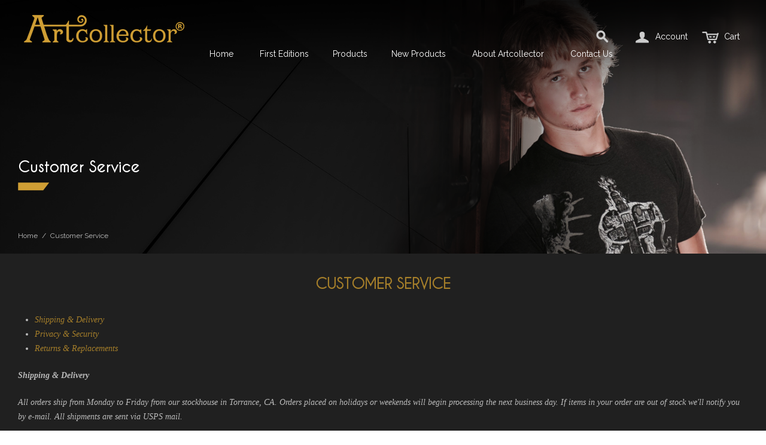

--- FILE ---
content_type: text/html; charset=UTF-8
request_url: https://www.artcollector.com/index.php/customer-service
body_size: 4077
content:

<!DOCTYPE html>

<!--[if lt IE 7 ]> <html lang="en" id="top" class="no-js ie6"> <![endif]-->
<!--[if IE 7 ]>    <html lang="en" id="top" class="no-js ie7"> <![endif]-->
<!--[if IE 8 ]>    <html lang="en" id="top" class="no-js ie8"> <![endif]-->
<!--[if IE 9 ]>    <html lang="en" id="top" class="no-js ie9"> <![endif]-->
<!--[if (gt IE 9)|!(IE)]><!--> <html lang="en" id="top" class="no-js"> <!--<![endif]-->

<head>
<meta http-equiv="Content-Type" content="text/html; charset=utf-8" />
<title>Customer Service</title>
<meta name="description" content="Default Description" />
<meta name="keywords" content="ArtCollector, Dali, E-commerce" />
<meta name="robots" content="INDEX,FOLLOW" />
<link rel="icon" href="https://www.artcollector.com/skin/frontend/base/default/favicon.ico" type="image/x-icon" />
<link rel="shortcut icon" href="https://www.artcollector.com/skin/frontend/base/default/favicon.ico" type="image/x-icon" />
<!--[if lt IE 7]>
<script type="text/javascript">
//<![CDATA[
    var BLANK_URL = 'https://www.artcollector.com/js/blank.html';
    var BLANK_IMG = 'https://www.artcollector.com/js/spacer.gif';
//]]>
</script>
<![endif]-->
<link rel="stylesheet" type="text/css" href="https://www.artcollector.com/skin/frontend/base/default/css/tm/easytabs.css" media="all" />
<script type="text/javascript" src="https://www.artcollector.com/js/prototype/prototype.js"></script>
<script type="text/javascript" src="https://www.artcollector.com/js/lib/jquery/jquery-1.10.2.min.js"></script>
<script type="text/javascript" src="https://www.artcollector.com/js/lib/jquery/noconflict.js"></script>
<script type="text/javascript" src="https://www.artcollector.com/js/lib/ccard.js"></script>
<script type="text/javascript" src="https://www.artcollector.com/js/prototype/validation.js"></script>
<script type="text/javascript" src="https://www.artcollector.com/js/scriptaculous/builder.js"></script>
<script type="text/javascript" src="https://www.artcollector.com/js/scriptaculous/effects.js"></script>
<script type="text/javascript" src="https://www.artcollector.com/js/scriptaculous/dragdrop.js"></script>
<script type="text/javascript" src="https://www.artcollector.com/js/scriptaculous/controls.js"></script>
<script type="text/javascript" src="https://www.artcollector.com/js/scriptaculous/slider.js"></script>
<script type="text/javascript" src="https://www.artcollector.com/js/varien/js.js"></script>
<script type="text/javascript" src="https://www.artcollector.com/js/varien/form.js"></script>
<script type="text/javascript" src="https://www.artcollector.com/js/mage/translate.js"></script>
<script type="text/javascript" src="https://www.artcollector.com/js/mage/cookies.js"></script>
<script type="text/javascript" src="https://www.artcollector.com/skin/frontend/rwd/aic-custom/js/lib/modernizr.custom.min.js"></script>
<script type="text/javascript" src="https://www.artcollector.com/skin/frontend/rwd/aic-custom/js/lib/selectivizr.js"></script>
<script type="text/javascript" src="https://www.artcollector.com/skin/frontend/rwd/aic-custom/js/lib/matchMedia.js"></script>
<script type="text/javascript" src="https://www.artcollector.com/skin/frontend/rwd/aic-custom/js/lib/matchMedia.addListener.js"></script>
<script type="text/javascript" src="https://www.artcollector.com/skin/frontend/rwd/aic-custom/js/lib/enquire.js"></script>
<script type="text/javascript" src="https://www.artcollector.com/skin/frontend/rwd/aic-custom/js/app.js"></script>
<script type="text/javascript" src="https://www.artcollector.com/skin/frontend/rwd/aic-custom/js/lib/jquery.cycle2.min.js"></script>
<script type="text/javascript" src="https://www.artcollector.com/skin/frontend/rwd/aic-custom/js/lib/jquery.cycle2.swipe.min.js"></script>
<script type="text/javascript" src="https://www.artcollector.com/skin/frontend/rwd/aic-custom/js/slideshow.js"></script>
<script type="text/javascript" src="https://www.artcollector.com/skin/frontend/rwd/aic-custom/js/lib/imagesloaded.js"></script>
<script type="text/javascript" src="https://www.artcollector.com/skin/frontend/rwd/aic-custom/js/minicart.js"></script>
<script type="text/javascript" src="https://www.artcollector.com/skin/frontend/base/default/js/tm/easytabs.js"></script>
<link rel="stylesheet" href="//fonts.googleapis.com/css?family=Raleway:300,400,500,700,600" />
<!--[if  (lte IE 8) & (!IEMobile)]>
<link rel="stylesheet" type="text/css" href="https://www.artcollector.com/skin/frontend/rwd/aic-custom/css/styles-ie8.css" media="all" />
<link rel="stylesheet" type="text/css" href="https://www.artcollector.com/skin/frontend/rwd/aic-custom/css/madisonisland-ie8.css" media="all" />
<![endif]-->
<!--[if (gte IE 9) | (IEMobile)]><!-->
<link rel="stylesheet" type="text/css" href="https://www.artcollector.com/skin/frontend/rwd/aic-custom/css/styles.css" media="all" />
<link rel="stylesheet" type="text/css" href="https://www.artcollector.com/skin/frontend/rwd/aic-custom/css/madisonisland.css" media="all" />
<!--<![endif]-->

<script type="text/javascript">
//<![CDATA[
Mage.Cookies.path     = '/';
Mage.Cookies.domain   = '.www.artcollector.com';
//]]>
</script>
<meta name="viewport" content="initial-scale=1.0, width=device-width" />

<script type="text/javascript">
//<![CDATA[
optionalZipCountries = ["HK","IE","MO","PA"];
//]]>
</script>
            <!-- BEGIN GOOGLE ANALYTICS CODE -->
        <script type="text/javascript">
        //<![CDATA[
            var _gaq = _gaq || [];
            
_gaq.push(['_setAccount', 'UA-49212918-1']);

_gaq.push(['_trackPageview']);
            
            (function() {
                var ga = document.createElement('script'); ga.type = 'text/javascript'; ga.async = true;
                ga.src = ('https:' == document.location.protocol ? 'https://ssl' : 'http://www') + '.google-analytics.com/ga.js';
                var s = document.getElementsByTagName('script')[0]; s.parentNode.insertBefore(ga, s);
            })();

        //]]>
        </script>
        <!-- END GOOGLE ANALYTICS CODE -->
            <script type="text/javascript">
        //<![CDATA[
            try {
                Prototype && Prototype.Version && Event && Event.observe && Event.observe(window, 'load', function()
                {
                    if ($$('input#search').length) {
                        $$('input#search')[0].stopObserving('keydown');
                    }
                });
            } catch (e) {}
        //]]>
        </script>
        <script type="text/javascript">//<![CDATA[
        var Translator = new Translate([]);
        //]]></script></head>
<body class=" cms-page-view cms-customer-service">
<div class="wrapper">
        <noscript>
        <div class="global-site-notice noscript">
            <div class="notice-inner">
                <p>
                    <strong>JavaScript seems to be disabled in your browser.</strong><br />
                    You must have JavaScript enabled in your browser to utilize the functionality of this website.                </p>
            </div>
        </div>
    </noscript>
    <div class="page">
        
<!--div class="header-language-background">
    <div class="header-language-container">
        <div class="store-language-container">
                    </div>

        
        <p class="welcome-msg"> </p>
    </div>
</div-->

<header id="header" class="page-header">
    <div class="page-header-container">
        <a class="logo" href="https://www.artcollector.com/">
            <img src="https://www.artcollector.com/skin/frontend/rwd/aic-custom/images/logo.png" alt="ArtCollector Commerce" class="large" />
            <img src="https://www.artcollector.com/skin/frontend/rwd/aic-custom/images/logo.png" alt="ArtCollector Commerce" class="small" />
        </a>

                <div class="store-language-container"></div>

        <!-- Skip Links -->

        <div class="skip-links">
            <a href="#header-nav" class="skip-link skip-nav">
                <span class="icon"></span>
                <span class="label">Menu</span>
            </a>

            <a href="#header-search" class="skip-link skip-search">
                <span class="icon"></span>
                <span class="label">Search</span>
            </a>

            <div class="account-cart-wrapper">
                <a href="#header-search" class="skip-link skip-search">
					<span class="icon"></span>
					<!--span class="label"></span-->
				</a>
				<a href="https://www.artcollector.com/customer/account/" data-target-element="#header-account" class="skip-link skip-account">
                    <span class="icon"></span>
                    <span class="label">Account</span>
                </a>

                <!-- Cart -->

                <div class="header-minicart">
                    

<a href="https://www.artcollector.com/checkout/cart/" data-target-element="#header-cart" class="skip-link skip-cart  no-count">
    <span class="icon"></span>
    <span class="label">Cart</span>
    <span class="count">0</span>
</a>

<div id="header-cart" class="block block-cart skip-content">
    
<div id="minicart-error-message" class="minicart-message"></div>
<div id="minicart-success-message" class="minicart-message"></div>

<div class="minicart-wrapper">

    <p class="block-subtitle">
        Recently added item(s)        <a class="close skip-link-close" href="#" title="Close">&times;</a>
    </p>

                    <p class="empty">You have no items in your shopping cart.</p>

    </div>
</div>
                </div>
            </div>


        </div>

        <!-- Navigation -->

        <div id="header-nav" class="skip-content">
            
    <nav id="nav">
        <ol class="nav-primary">
			<li class="level0 nav-0"><a class="level0 " href="https://www.artcollector.com/">Home</a></li>
            <li  class="level0 nav-1 first"><a href="https://www.artcollector.com/first-editions.html" class="level0 ">First Editions</a></li><li  class="level0 nav-2"><a href="https://www.artcollector.com/products-3.html" class="level0 ">Products</a></li><li  class="level0 nav-3 last"><a href="https://www.artcollector.com/featured.html" class="level0 ">New Products</a></li>			<li class="level0 nav-4"><a class="level0 " href="https://www.artcollector.com/about-us">About Artcollector</a></li>
			<li class="level0 nav-5"><a class="level0 " href="https://www.artcollector.com/contacts">Contact Us</a></li>
        </ol>
    </nav>
        </div>

        <!-- Search -->

        <div id="header-search" class="skip-content">
            
<form id="search_mini_form" action="https://www.artcollector.com/catalogsearch/result/" method="get">
    <div class="input-box">
        <label for="search">Search:</label>
        <input id="search" type="search" name="q" value="" class="input-text required-entry" maxlength="128" placeholder="Search entire store here..." />
        <button type="submit" title="Search" class="button search-button"><span><span>Search</span></span></button>
    </div>

    <div id="search_autocomplete" class="search-autocomplete"></div>
    <script type="text/javascript">
    //<![CDATA[
        var searchForm = new Varien.searchForm('search_mini_form', 'search', '');
        searchForm.initAutocomplete('https://www.artcollector.com/catalogsearch/ajax/suggest/', 'search_autocomplete');
    //]]>
    </script>
</form>
        </div>

        <!-- Account -->

        <div id="header-account" class="skip-content">
            <div class="links">
        <ul>
                                    <li class="first" ><a href="https://www.artcollector.com/customer/account/" title="My Account" >My Account</a></li>
                                                <li ><a href="https://www.artcollector.com/wishlist/" title="My Wishlist" >My Wishlist</a></li>
                                                <li ><a href="https://www.artcollector.com/checkout/cart/" title="My Cart" class="top-link-cart">My Cart</a></li>
                                                <li ><a href="https://www.artcollector.com/checkout/" title="Checkout" class="top-link-checkout">Checkout</a></li>
                                                <li ><a href="https://www.artcollector.com/customer/account/create/" title="Register" >Register</a></li>
                                                <li class=" last" ><a href="https://www.artcollector.com/customer/account/login/" title="Log In" >Log In</a></li>
                        </ul>
</div>
        </div>
    </div>
</header>

<div class="header-bg-container">
		
	<div class="inner-page-bg">
		<img src="https://www.artcollector.com/skin/frontend/rwd/aic-custom//images/innerbg.png" />
		<h2 class="thetitle">Customer Service</h2>
	</div>
	
	
</div>


        <div class="main-container col1-layout">
            <div class="main">
                <div class="breadcrumbs">
    <ul>
                    <li class="home">
                            <a href="https://www.artcollector.com/" title="Go to Home Page">Home</a>
                                        <span>/ </span>
                        </li>
                    <li class="cms_page">
                            <strong>Customer Service</strong>
                                    </li>
            </ul>
</div>
                <div class="col-main">
                                        <div class="std"><div class="page-title">
<h1>Customer Service</h1>
</div>
<ul class="disc">
<li><a href="#answer1">Shipping &amp; Delivery</a></li>
<li><a href="#answer2">Privacy &amp; Security</a></li>
<li><a href="#answer3">Returns &amp; Replacements</a></li>
</ul>
<p><b>Shipping &amp; Delivery</b></p>
<p>All orders ship from Monday to Friday from our stockhouse in Torrance, CA. Orders placed on holidays or weekends will begin processing the next business day. If items in your order are out of stock we'll notify you by e-mail. All shipments are sent via USPS mail.&nbsp;</p>
<ul>
<li>Priority shipping (1-3 business days)</li>
<li>Standard shipping (4-7 business days)</li>
<li>International shipping (1-2 weeks)</li>
</ul>
<p>**Please note that these shipping estimates exclude weekends and U.S. national holidays.</p>
<p><b>Privacy &amp; Security</b><b>&nbsp; &nbsp; &nbsp; &nbsp;&nbsp;</b></p>
<p>ArtCollector is a registered and secured online commercial vendor. For more information on what information we collect from you and how, please visit our posted privacy policy here:</p>
<p><a href="http://www.artcollector.com/index.php/privacy-policy-cookie-restriction-mode/">http://www.artcollector.com/index.php/privacy-policy-cookie-restriction-mode/</a></p>
<p><b>Returns &amp; Replacements</b></p>
<ul>
<li>Refund for value of merchandise offered for all returns with 30 days of purchase, with original invoice (and authenticity certificates where applicable) included. Return item(s) may not be worn or washed. Final sale items may not be returned or exchanged for any reason. The customer is responsible for return shipping fees.</li>
<li>If you are not satisfied with the fit, quality, color, or size of an item, don't hesitate to return it and choose any item in another size or color. We will gladly replace any item that you're not completely happy with. However, the customer is responsible for shipping costs.</li>
<li>Final sale and sale items are excluded - please see limitation list.</li>
</ul>
<dl><dt id="answer1"></dt></dl></div>                </div>
            </div>
        </div>
                
<div class="footer-top-bloack">
	<ul class="thre-box">
<li><img alt="" src="https://www.artcollector.com/skin/frontend/rwd/aic-custom/images/Fast-Shipping.png" />
<h4>Fast Shipping <br /> And Easy Return</h4>
</li>
<li><img alt="" src="https://www.artcollector.com/skin/frontend/rwd/aic-custom/images/Secure-Shopping.png" />
<h4>Secure Shopping <br /> With Fast Checkout</h4>
</li>
<li><img alt="" src="https://www.artcollector.com/skin/frontend/rwd/aic-custom/images/Call-Center.png" />
<h4>Call Center <br /> <a href="tel:1-800-278-2000">1-800-ART-2000 (1-800-278-2000)</a></h4>
</li>
</ul></div>
<div class="newsletter-block-container">
	<div class="newsletter-block">
		<h2>Subscribe To Our Weekly Newsletter Today</h2>
<div class="news-form"><div class="block block-subscribe">
    <!--div class="block-title">
        <strong><span></span></strong>
    </div-->
    <form action="" method="post" id="newsletter-validate-detail">
        <div class="block-content">
            <!--div class="form-subscribe-header">
                <label for="newsletter"></label>
            </div-->
            <div class="input-box">
               <input type="email" autocapitalize="off" autocorrect="off" spellcheck="false" name="email" id="newsletter" title="Sign up for our newsletter" class="input-text required-entry validate-email" placeholder="Enter Your Email Here:" />
            </div>
            <div class="actions">
                <button type="submit" title="Subscribe Now" class="button"><span><span>Subscribe Now</span></span></button>
            </div>
        </div>
    </form>
    <script type="text/javascript">
    //<![CDATA[
        var newsletterSubscriberFormDetail = new VarienForm('newsletter-validate-detail');
    //]]>
    </script>
</div>
</div>	</div>
</div>
<div class="footer-container">
    <div class="footer">
                <div class="links">
<ul>
<li><a title=" " href="https://www.artcollector.com/index.php/about-us/">About Us</a></li>
<li><a title=" " href="https://www.artcollector.com/index.php/customer-service">Customer Service</a></li>
<li class="first"><a title="Site Map" href="https://www.artcollector.com/index.php/catalog/seo_sitemap/category/">Site Map</a></li>
<li><a title=" " href="https://www.artcollector.com/index.php/catalogsearch/advanced/">Advance Search</a></li>
<li><a title=" " href="https://www.artcollector.com/index.php/contacts">Contact</a></li>
</ul>
</div>
<div class="links">
<ul>
<li><a title=" " href="https://www.artcollector.com/index.php/shipping-and-returns">Shipping &amp; Returns</a></li>
<li><a title=" " href="https://www.artcollector.com/index.php/shipping-delivery">Shipping &amp; Delivery</a></li>
<li><a title=" " href="https://www.artcollector.com/index.php/international-shipping">International Shipping</a></li>
<li><a title=" " href="https://www.artcollector.com/index.php/affiliates">Affiliates</a></li>
<li><a title=" " href="https://www.artcollector.com/index.php/group-sales">Group Sales</a></li>
</ul>
</div>
<div class="links">
<ul>
<li><a title=" " href="https://www.artcollector.com/index.php/customer/account/login/">Sign In</a></li>
<li><a title=" " href="https://www.artcollector.com/index.php/checkout/cart/">View Cart</a></li>
<li><a title=" " href="https://www.artcollector.com/index.php/wishlist/">My Wishlist</a></li>
<li><a title=" " href="https://www.artcollector.com/index.php/customer/account/">Track My Order</a></li>
<li><a title=" " href="https://www.artcollector.com/index.php/help">Help</a></li>
</ul>
</div>
<div class="links social">
<p>Follow Us On:</p>
<ul>
<li><a title=" " href="https://www.facebook.com/SalvadorDaliPage" target="_blank"><img alt="" src="https://www.artcollector.com/skin/frontend/rwd/aic-custom/images/facebook.png" /></a></li>
<li><a title=" " href="#"><img alt="" src="https://www.artcollector.com/skin/frontend/rwd/aic-custom/images/twitter.png" /></a></li>
<li><a title=" " href="#"><img alt="" src="https://www.artcollector.com/skin/frontend/rwd/aic-custom/images/google-plus.png" /></a></li>
</ul>
</div>    </div>
</div>
<div class="footer-copyright">
	<address class="copyright">&copy; 2013-2017 <a href="https://www.artcollector.com/">ArtCollector.com</a>. All Rights Reserved. </address>
</div>
                

    </div>
</div>
</body>
</html>



--- FILE ---
content_type: text/css
request_url: https://www.artcollector.com/skin/frontend/base/default/css/tm/easytabs.css
body_size: 693
content:
.easytabs-wrapper { margin: 10px 0; }
.easytabs {
    display: table;
    margin: 0;
    padding: 0;
    border-spacing: 5px 0;
    margin-left: -5px;
    position: relative;
    z-index: 6;
    /*width: 100%; box-sizing: border-box; -moz-box-sizing: border-box; */
}
.easytabs li { display: table-cell; text-align: center; vertical-align: middle; }
.easytabs li,
.easytabs-a-accordion {
    line-height: normal;
    background: #eaeaea;
    border: 1px solid #ccc;
    box-shadow: inset 0 -12px 8px -14px rgba(0, 0, 0, 0.2);
}
.easytabs li:hover { box-shadow: none; }
.easytabs li a:hover,
.easytabs-a-accordion:hover { text-decoration: none; }
.easytabs li.active {
    background: #fbfbfb;
    border-width: 1px 1px 0;
    box-shadow: none;
    text-shadow: 0px 1px 1px rgba(255,255,255, 0.6);
}
.easytabs-a {
    display: block;
    padding: 9px 12px;
    color: #777;
    text-decoration: none;
    text-shadow: 1px 1px 1px rgba(255,255,255,0.8);
    font: bold 12px/16px Arial, Helvetica, Tahoma, sans-serif;
}
.easytabs-content {
    padding: 7px 8px;
    border: 1px solid #ccc;
    position: relative;
    z-index: 5;
    margin-top: -1px;
    background: #fbfbfb;
}
.easytabs-a-accordion { margin-top: -1px; background: #f1f1f1; display: none; padding: 12px; }
.easytabs-a-accordion.active { box-shadow: none; color: #48494a; }

.easytabs-content .box-collateral { margin: 0; }
.easytabs-content .box-up-sell .products-grid td { padding-left: 7px; padding-right: 7px; }
.easytabs-content .block-related .block-title { display: none; }
#product_tabs_tags_tabbed_contents label { display: block; }
#product_tabs_tags_tabbed_contents .input-box input { width: 300px; }
#product_tabs_tags_tabbed_contents .input-box { width: 300px; float:left; margin: 0 10px 3px 0;}
#product_tabs_related_tabbed_contents ol { clear: both; }
#product_tabs_related_tabbed_contents li { float:left; margin: 0 1% 15px 0; width: 31%; }
#product_tabs_related_tabbed_contents li:nth-child(1n) { width: 32%; }
#product_tabs_related_tabbed_contents li:nth-child(3n) { margin-right: 0; }
#product_tabs_related_tabbed_contents li:nth-child(3n+1) { clear: left; }
#product_tabs_related_tabbed_contents .product-images { float: left; }
#product_tabs_related_tabbed_contents .product-images a { margin: 0 0 0 5px; }
#product_tabs_related_tabbed_contents .product-details { margin-left: 75px; }
#product_tabs_related_tabbed_contents .price-box { margin: 0; }

.easytabs,
.easytabs-content,
.product-collateral,
.easytabs-content .form-add { zoom: 1; }
.easytabs:after,
.easytabs-content:after,
.product-collateral:after,
.easytabs-content .form-add:after { content: '.'; visibility: hidden; clear: both; display: block; height: 0; font-size: 0; }

@media (max-width: 480px) {
    /*
     * .easytabs-a-tab should be hidden.
     * See the easytabs.js~12: el.getStyle('display') !== 'none'
     */
    .easytabs, .easytabs-a-tab { display: none; }
    .easytabs-a-accordion { display: block; }

    #product_tabs_tags_tabbed_contents .input-box input { width: 200px; }
    #product_tabs_tags_tabbed_contents .input-box { width: 200px; }

    #product_tabs_related_tabbed_contents li { float:none; margin: 0 0 10px; width: auto; }
    #product_tabs_related_tabbed_contents li:nth-child(1n) { width: auto; }
}


--- FILE ---
content_type: text/css
request_url: https://www.artcollector.com/skin/frontend/rwd/aic-custom/css/madisonisland.css
body_size: 4972
content:
/**
 * Magento
 *
 * NOTICE OF LICENSE
 *
 * This source file is subject to the Academic Free License (AFL 3.0)
 * that is bundled with this package in the file LICENSE_AFL.txt.
 * It is also available through the world-wide-web at this URL:
 * http://opensource.org/licenses/afl-3.0.php
 * If you did not receive a copy of the license and are unable to
 * obtain it through the world-wide-web, please send an email
 * to license@magento.com so we can send you a copy immediately.
 *
 * DISCLAIMER
 *
 * Do not edit or add to this file if you wish to upgrade Magento to newer
 * versions in the future. If you wish to customize Magento for your
 * needs please refer to http://www.magento.com for more information.
 *
 * @category    design
 * @package     rwd_default
 * @copyright   Copyright (c) 2006-2015 X.commerce, Inc. (http://www.magento.com)
 * @license     http://opensource.org/licenses/afl-3.0.php  Academic Free License (AFL 3.0)
 */
/* ============================================ *
 * Homepage
 * ============================================ */
/* -------------------------------------------- *
 * Primary Banner
 */
body.cms-home .main-container {
  padding-top: 20px;
}
body.cms-home .slideshow-container {
  margin-top: -105px;
}

.slideshow .banner-msg {
  position: absolute;
  text-align: center;
  text-transform: uppercase;
  width: 100%;
  top: 30%;
  -moz-user-select: none;
  -ms-user-select: none;
  -webkit-user-select: none;
  -o-user-select: none;
  user-select: none;
}

.slideshow .banner-msg h2 {
  color: #FFFFFF;
  font-size: 24px;
  text-shadow: 1px 1px 3px #555555;
}

.slideshow .banner-msg h2 strong {
  font-weight: bold;
  display: block;
  font-size: 36px;
}

@media only screen and (max-width: 770px) {
  .slideshow .banner-msg h2 {
    font-size: 20px;
  }

  .slideshow .banner-msg h2 strong {
    font-size: 24px;
  }
}
@media only screen and (max-width: 479px) {
  .slideshow .banner-msg {
    top: 20%;
  }

  .slideshow .banner-msg h2 {
    font-size: 14px;
  }

  .slideshow .banner-msg h2 strong {
    font-size: 16px;
  }
}
/* -------------------------------------------- *
 * Promotion Banner Section
 */
.promos {
  margin: 0 0 10px 0;
  padding: 0;
  width: 100%;
}

.promos:after {
  content: '';
  display: table;
  clear: both;
}

/* Specifying the body only in order to override the .std ul li styling */
body .promos > li {
  margin: 0 0 10px 0;
  list-style: none;
  text-align: center;
  position: relative;
  border: 1px solid #cccccc;
  -moz-user-select: none;
  -ms-user-select: none;
  -webkit-user-select: none;
  -o-user-select: none;
  user-select: none;
}

.promos > li:last-child {
  margin-bottom: 0;
}

.promos img {
  max-width: 100%;
  width: 100%;
}

.promos a:hover {
  filter: progid:DXImageTransform.Microsoft.Alpha(Opacity=80);
  opacity: 0.8;
  display: block;
}

.promos span {
  color: #FFFFFF;
  text-transform: uppercase;
  position: absolute;
  display: block;
  width: 100%;
  top: 10%;
  font-weight: 500;
  font-size: 20px;
  font-family: "Raleway", "Helvetica Neue", Verdana, Arial, sans-serif;
  text-shadow: 1px 1px 3px #555555;
}

.promos strong {
  font-weight: 600;
  font-size: 26px;
  display: block;
}

@media only screen and (min-width: 771px) {
  .promos span {
    font-size: 16px;
  }

  .promos strong {
    font-size: 17px;
  }

  /* Config: Three columns + flexible gutter */
  body .promos > li {
    float: left;
    width: 31.74603%;
    margin-right: 2.38095%;
  }

  .promos > li:nth-child(3n) {
    margin-right: 0;
  }
}
@media only screen and (min-width: 880px) {
  .promos span {
    font-size: 18px;
  }

  .promos strong {
    font-size: 24px;
  }
}
/* -------------------------------------------- *
 * New Products Section
 */
/* Hiding the reviews content via CSS because we can't modify the template, */
/* since it may be used in other places where those elements are needed */
.cms-index-index .products-grid .ratings,
.cms-index-index .products-grid .actions,
.cms-index-noroute .products-grid .ratings,
.cms-index-noroute .products-grid .actions {
  display: none;
}

.cms-index-index h2.subtitle {
  padding: 6px 0;
  text-align: center;
  color: #3399cc;
  font-weight: 600;
  border-bottom: 1px solid #cccccc;
  border-top: 1px solid #cccccc;
}

.cms-index-noroute h2.subtitle {
  display: none;
}

/* ============================================ *
 * Category Landing Pages
 * ============================================ */
.category-image {
  position: relative;
}

.categorylandingMainblock {
  border: 1px solid #E2E2E2;
  padding: 7px;
}

.catblocks {
  float: left;
  padding: 0 0 20px 0;
  width: 100%;
}

.catblocks li {
  position: relative;
  float: left !important;
  width: 23% !important;
  margin-right: 2.66667% !important;
  margin-bottom: 10px;
  border: 1px solid #cccccc;
  padding: 10px;
}

.catblocks li:hover {
  border-color: #3399cc;
}

@media only screen and (max-width: 770px) {
  .catblocks li {
    width: 49% !important;
    margin-right: 2% !important;
  }

  .catblocks li:nth-child(even) {
    margin-right: 0 !important;
  }
}
@media only screen and (max-width: 479px) {
  .catblocks li {
    width: 100% !important;
    margin-right: 0 !important;
    float: none;
  }
}
.catblocks li:last-child {
  margin-right: 0 !important;
}

.catblocks li img {
  width: 100%;
  max-width: 100%;
}

.catblocks li a span {
  color: #FFFFFF;
  position: absolute;
  background-color: #7B7C7B;
  font-family: raleway;
  font-size: 17px;
  font-weight: bold;
  text-transform: uppercase;
  text-align: center;
  bottom: 0px;
  left: 0px;
  width: 100%;
  padding: 5px 10px;
  margin-right: 10px;
}

.catblocklinks a {
  color: #FFFFFF;
  text-decoration: none;
}

.catlandingbottomPromoblock {
  float: left;
  width: 100%;
  border: 1px solid #E2E2E2;
  margin-bottom: 100px;
}

.catalog-category-view div.categoryland-caption {
  display: block;
  margin: 0;
  position: absolute;
  color: #000000;
  font-size: 30px;
  font-weight: 500;
  line-height: 36px;
  text-align: center;
}

.catalog-category-view div.categoryland-caption span.blue-big-text {
  color: #3399CC;
  font-size: 50px;
  font-weight: 800;
  padding: 0 0 0 8px;
}

.catalog-category-view div.categoryland-caption span.blue-big-text {
  padding: 0 !important;
}

.catalog-category-view div.categoryland-caption span.three-dots {
  background: url(../images/bg_threeDots.png) no-repeat center center;
  display: block;
  height: 20px;
}

.catalog-category-view div.categoryland-caption p.desc {
  font: italic 18px/28px Georgia, "Times New Roman", Times, serif;
  color: #656565;
}

.cms-home #homepage-main-slides div.slides_control div div.slideshow-caption a.link:hover,
.cms-home #homepage-main-slides div.slides_control div div.slideshow-caption span.link:hover {
  text-decoration: underline;
  color: #1189C5;
}

.cms-home #homepage-main-slides div.slides_control div div.slideshow-caption span.blue-big-text,
.catalog-category-view div.categoryland-caption span.blue-big-text {
  color: #3399CC;
  font-size: 50px;
  font-weight: 800;
  padding: 0 0 0 8px;
}

.catalog-category-view div.categoryland-caption span.blue-big-text {
  padding: 0 !important;
}

.cms-home #homepage-main-slides div.slides_control div div.slideshow-caption span.three-dots,
.catalog-category-view div.categoryland-caption span.three-dots {
  background: url(../images/bg_threeDots.png) no-repeat center center;
  display: block;
  height: 20px;
}

.cms-home #homepage-main-slides div.slides_control div div.slideshow-caption p.desc,
.catalog-category-view div.categoryland-caption p.desc {
  font: italic 18px/28px Georgia, "Times New Roman", Times, serif;
  color: #656565;
}

/*====================New===================*/


.header-bg-container {
    //display: inline-block;
   //top: -105px;
    width: 100%;
	z-index: 1;
}
.inner-page-bg  img {
    position: relative;
    //top: -105px;
}
.header-bg-container .inner-page-bg{
    display: inline-block;
    margin: -105px auto 0;
    max-width: 1600px;
}
.inner-page-bg img {
    width: 100%;
}
header.page-header {
    //display: inline-block;
    z-index: 99999;
	position: relative;
}
.banner-text {
    bottom: 37%;
    left: 3%;
    max-width: 767px;
    position: absolute;
    z-index: 999999;
	text-align: center;
}
.banner-text h1 {
    color: #ffffff;
    font-size: 46px;
    font-weight: bold;
    margin-bottom: 0;
}
.banner-text h2 {
    color: #ffffff;
    font-size: 40px;
    margin: 0 30px;
    text-transform: capitalize;
}
.slideshow-container .slideshow li h2 img {
    display: inline-block;
    height: 10px;
    position: relative;
    top: -10px;
    width: auto;
}
a.new-btn {
    border: 1px solid #cf9e34;
    cursor: pointer;
    display: inline-block;
    font-size: 14px;
    margin-top: 20px;
    padding: 10px 30px;
    text-transform: uppercase;
}
a.new-btn:hover{
	border: 1px solid #ffffff;
	color:#ffffff;
}
.footer-top-bloack {
    background: #121212 none repeat scroll 0 0;
    border-top: 2px solid #cf9e34;
    //display: inline-block;
    margin-top: -5px;
    max-width: 1600px;
    width: 100%;
	margin:0 auto;
}
.footer-top-bloack .thre-box > li img {
    margin: 20px auto;
    text-align: center;
}
.footer-top-bloack .thre-box > li {
    display: inline-block;
    float: left;
    text-align: center;
    width: 33.333%;
	border:2px solid #000000;
	border-top:0px;
	padding:10px 0 30px;
	min-height:210px;
}
.footer-top-bloack .thre-box  li:hover{
	background-color:#2D2D2D;
}
.footer-top-bloack .thre-box > li h4 {
    color: #CBCBCB;
    font-size: 18px;
}
.cms-home .main-container.col1-layout {
    display: none;
}
.footer .links li {
    background:url('../images/Arrow-lerft.png')no-repeat;
	background-position:0;
	padding-left:10px;
}

.links.social li {
    background: rgba(0, 0, 0, 0) none repeat scroll 0 0;
    float: left;
    margin-right: 20px;
    padding: 0;
}
.links.social p {
    color: #cbcbcb;
    margin-bottom: 15px;
}
.footer-copyright {
    background-color: #2d2d2d;
    padding: 15px 0;
    text-align: center;
}
.footer-copyright {
    margin-top: -5px;
}
.newsletter-block {
    //display: inline-block;
    max-width: 1600px;
    padding: 0 30px;
    width: 100%;
	margin:0 auto;
}
.newsletter-block-container {
    background-color: #121212;
    border-top: 2px solid #000000;
    display: table;
    float: none;
    margin: 0 auto;
    max-width: 1600px;
    padding: 20px 0;
    width: 100%;
}
.newsletter-block h2 {
    float: left;
    font-size: 30px;
    font-weight: bold;
    margin-right: 20px;
	margin-top: 7px;
	letter-spacing: -1px;
	width:50%:
}
.news-form {
    float: right;
    width: 50%;
}
.news-form .input-box {
    float: left;
    width: 65%;
}
.news-form .input-box input {
    background: #202020 url("../images/email.png") no-repeat scroll 20px 14px;
    border: 0 none;
    color: #ffffff;
    height: 50px;
    line-height: 50px;
    padding-left: 50px;
    width: 100%;
}
.news-form  .actions {
    float: right;
	margin-top:0px;
	width:35%;
}
.news-form .block .actions .button {
    background: #202020 none repeat scroll 0 0;
    float: right;
    padding: 16px 30px;
	color:#828282;
	margin-top:2px;
	width: 90%;
	font-size: 18px;
    font-weight: bold;
}
.news-form .block .actions .button:hover {
    background:#CF9E34;
	color:#ffffff;
}
.news-form .block-content{
	margin:0 0;
}
.thetitle {
    background: rgba(0, 0, 0, 0) url("../images/vactor-2.png") no-repeat scroll 30px 40px;
    color: #ffffff;
    font-weight: bold;
    letter-spacing: 1px;
    padding-bottom: 30px;
    padding-left: 30px;
    position: absolute;
    text-transform: capitalize;
    top: 265px;
}
.breadcrumbs {
    position: absolute;
    top: -30px;
}
#fme_filters_list {
    border:0px;
}
.fme-filter dt{
	padding:7px 10px 7px 0;
	background-color: transparent;
	border-width: 0;
	font-family: "Caviar Dreams Regular";
}
div.fme-filter span.adj-nav-category-current {
    font-size: 13px;
    padding-left: 0;
	font-family: "Caviar Dreams Regular";
}
div.price_slider {
    //background: rgba(0, 0, 0, 0) url("../../images/FME/orange_bar.jpg") repeat-x scroll 50% 50%;
    cursor: pointer;
    height: 28px;
    margin: 0 8% 5px auto;
    position: relative;
    width: 100%;
    z-index: 9;
}
div.fme-filter dd a {
    color: #7D7B80;
    //font-family: "Caviar Dreams Regular";
	text-transform:uppercase;
}
.fme-filter dt{
	color: #ffffff;
	font-family: "Caviar Dreams Regular";
	font-size: 22px;
    font-weight: normal;
    margin: 20px 0 0;
    padding: 7px 10px 10px 0;
    text-transform: capitalize;
	background: rgba(0, 0, 0, 0) url("../images/vacotr-3.png") no-repeat scroll 0px 40px;
}
.color span {
    color: #7D7B80;
    font-family: Arial;
    margin:0;
    vertical-align: top;
	text-transform: uppercase;
}
.page-title.category-title {
    display: none;
}
.product-info {
    margin-top: 20px;
}
.products-grid > li .product-name {
    line-height: 26px;
}
.product-image-gallery {
    background-color: #ffffff;
}
.product-view .product-img-box .zoom {
    background: rgba(0, 0, 0, 0) url("../images/progress-bar.png") repeat-x scroll 50% 50%;
    cursor: pointer;
    height: 18px;
    margin: 0 auto 14px 20px;
    padding: 0 28px;
    position: relative;
    z-index: 9;
	width: 96%;
	background-position:0 11px;
}
.product-view .product-img-box .zoom #handle {
    background: rgba(0, 0, 0, 0) url("../images/progress-icon.png") no-repeat scroll 0 0;
    height: 12px;
    left: 0;
    position: absolute;
    width: 65px;
	top: 6px;
}
.product-view .product-img-box .zoom-notice {
    color: #555;
    font: 12px Arial,Helvetica,sans-serif;
    margin-bottom: 8px;
    margin-top: 8px;
    text-align: center;
}
.product-view .product-img-box .zoom .btn-zoom-out {
    left: 0;
    position: absolute;
    top: 0;
}
.product-view .product-img-box .zoom .btn-zoom-in {
    position: absolute;
    right: 0;
    top: 0;
}
.product-view .product-img-box .zoom #track {
    height: 18px;
    position: relative;
}
.product-view .product-img-box .more-views {
    margin-bottom: 8px;
}
.product-view .product-img-box .more-views h2 {
    color: #555;
    font: 12px Arial,Helvetica,sans-serif;
    margin-bottom: 5px;
}
.product-view .product-img-box .more-views li {
    float: left;
    margin: 0 8px 8px 0;
}
.product-view .product-img-box .product-image-zoom img {
    cursor: move;
    left: 0;
    //position: absolute;
    top: 0;
}
.product-view .product-img-box .product-image-zoom {
    //height: 650px;
    overflow: hidden;
    position: relative;
    //width: 650px;
    z-index: 9;
	//background-color:#ffffff;
}
.starcol {
    clear: both;
    display: inline-block;
}
#lighttrap{
	width:100%!important;
}
#cloudZoom > img {
    width: 100% !important;
}
li.snize-suggestion {
    display: none !important;
}
div.snize-ac-results li.snize-label:first-child {
	display:none!important;
}
div.snize-ac-results li.snize-label {
    background: #121212!important;
    color: #a0a0a0;
}
div.snize-ac-results {
    background-color: #121212!important;
}
div.snize-ac-results li.snize-ac-over-nodrop {
    background-color: #121212!important;
}
body .snize-ac-results div:last-child a ,
body .snize-ac-results div:last-child a span{
	//display:none!important;
}
div.snize-ac-results span.snize-title {
    color: #cf9e34!important;
}
div.snize-ac-results span.snize-price {
    color: #cf9e34!important;
}
div.snize-ac-results ul {
    border: 1px solid!important;
}
.product-view .product-img-box {
    float: left;
    //width: 650px;
}
.product-view .product-img-box .zoom {
    cursor: pointer;
}
.product-view .product-shop .product-name .h1 {
    padding-bottom: 40px;
	background: rgba(0, 0, 0, 0) url("../images/vactor-2.png") no-repeat scroll 0px 40px;
}
.quick-overview {
    color: #ffffff;
    font-weight: bold;
    padding-bottom: 30px;
	background: rgba(0, 0, 0, 0) url("../images/vactor-2.png") no-repeat scroll 0px 40px;
}
.short-description .std {
    line-height: 30px;
}
.tab-content .std {
    line-height: 30px;
}
.easytabs-content {
    background: transparent;
	border:0px;
}
.easytabs-a{
	text-shadow: none;
	color:#ffffff;
	font-size:24px;
	text-transform:uppercase;
	font-family:"Caviar Dreams Regular";
	padding: 20px 20px 40px;
	letter-spacing: -1px;
	background: rgba(0, 0, 0, 0) url("../images/vactor-2.png") no-repeat scroll 22px 50px;
}
.easytabs li.active {
    background: transparent none repeat scroll 0 0;
    box-shadow: none;
    text-shadow: none;
	border:0px;
	border-bottom: 1px solid #3A3A3A;
}
.easytabs li, .easytabs-a-accordion {
    background: #3A3A3A;
    border: 0 solid #ccc;
    box-shadow: 0 0;
    line-height: 50px;
	float: left;
    margin-left: 1px;
}
.easytabs li.active {
    background: transparent none repeat scroll 0 0;
    box-shadow: none;
    text-shadow: none;
}
#product_tabs_description_tabbed_contents {
    padding-top: 30px;
}
.box-collateral.box-tags {
    display: none;
}
.easytabs-wrapper {
    margin: 0 -30px;
    padding: 30px;
	background:url('../images/product-discription-bg.png')no-repeat;
	background-size:cover;
}
.product-options select {
    background: transparent none repeat scroll 0 0;
    border: 1px solid #fff;
    color: #ffffff;
    padding: 5px 5px 5px 10px;
}
.product-options select option {
    padding: 5px 10px;
}
.add-to-cart-buttons button {
    background-color: transparent;
    border: 1px solid #CF9E34;
}
.add-to-cart-buttons button:hover, 
.add-to-cart-buttons button:focus ,
.product-view .add-to-links li a:hover,
.product-view .add-to-links li a:focus{
    background-color: transparent;
    border: 1px solid #ffffff;
}
.product-view .add-to-links li a {
    border: 1px solid #CF9E34;
    padding: 10px 25px;
	margin-left: 20px;
	color:#ffffff;
	text-transform:uppercase;
}
.cart-empty {
    text-align: center;
}
.page-title {
    text-align: center;
}
.page-title h1 {
    padding-bottom: 20px;
}
.customer-account-forgotpassword .col-main > form {
    margin-bottom: 0;
    margin-left: auto;
    margin-right: auto;
    padding-top: 20px;
    width: 470px;
}
.account-create form {
    margin: 0 auto;
    padding-top: 20px;
    width: 470px;
}
address.copyright {
    display: inline-block;
}
.copyright img {
    float: right;
    height: 25px;
    margin-left: 10px;
    width: 25px;
}
.footer-top-bloack .thre-box > li h4 a{
	color:#cbcbcb;
}
#contactForm input[type="email"], #contactForm input[type="search"], #contactForm input[type="number"], #contactForm input[type="password"], #contactForm input[type="tel"], #contactForm input[type="text"], #contactForm textarea {
    max-width: 100%;
    width: 98%;
}
.skip-link.skip-cart {
    border-right: 0 none;
}
.news-form .block .actions .button:hover{
	border:0px;
}
.links.social img:hover {
    opacity: 0.5;
}
div.snize-ac-results li.snize-label,
.snize-page.snize-ac-odd.snize-ac-over-nodrop,
.snize-page.snize-ac-even,
.snize-page.snize-ac-odd  {
    display: none!important;
}


@media only screen and (max-width: 1400px) {
	.product-view .product-img-box .product-image-zoom{
		//height: 550px!important;
		//width: 550px!important;
	}
	.product-view .product-img-box{
		//width: 550px!important;
	}
}
@media only screen and (min-width: 1200px) and (max-width: 1370px) {
	#header-nav{
		margin-top: -40px!important;
	}
}
@media only screen and (max-width: 1200px) {
		
	#header-nav {
		margin-top: -10px!important;
	}
	body.cms-home .slideshow-container, .header-bg-container .inner-page-bg {
		margin-top: -135px!important;
	}
	.banner-text h1{
		font-size:50px!important;
	}
	.banner-text h2{
		font-size:60px!important;
	}
	.banner-text{
		bottom:70px!important;
	}
	.newsletter-block h2{
		width:100%;
		text-align:center;
	}
	.news-form {
		float: none;
		margin: 0 auto;
		width: 80%;
	}
	.page-title h1, .page-title h2, .product-name h1, .product-name .h1{
		font-size:18px!important;
	}
	.product-view .product-img-box .product-image-zoom{
		//height: 450px!important;
		//width: 450px!important;
	}
	.product-view .product-img-box{
		//width: 450px!important;
	}
	.thetitle{
		font-size:18px;
		top:200px!important;
	}
}
@media only screen and (max-width: 1024px) {
	
}
@media only screen and (max-width: 959px) {
	
	.banner-text h1{
		font-size:40px!important;
	}
	.banner-text h2{
		font-size:34px!important;
	}
	a.new-btn {
		font-size: 13px!important;
		margin-top: 20px!important;
		padding: 10px 20px!important;
	}
	.slideshow-container .slideshow li h2 img {
		height: 8px!important;
		top: -8px!important;
	}
	.thetitle{
		top:170px!important;
	}
	.product-view .product-img-box .product-image-zoom{
		//height: 350px!important;
		//width: 350px!important;
	}
	.product-view .product-img-box{
		//width: 350px!important;
	}
	.product-view .product-shop .short-description{
		display:none;
	}
}
@media only screen and (max-width: 959px) {
	.banner-text h1 {
		font-size: 26px !important;
	}
	.banner-text h2 {
		font-size: 24px !important;
	}
	.price-container {
		width: 100%!important;
	}
	.product-options {
		clear: both!important;
		float: none!important;
		margin: 0!important;
	}
	.product-view .add-to-cart{
		float:left!important;
	}
	.easytabs-a{
		font-size:18px!important;
	}
	
}

@media only screen and (max-width: 770px) {
	
	a.new-btn {
		font-size: 12px !important;
		margin-top: 20px !important;
		padding: 10px !important;
	}
	.banner-text{
		left: 10%!important;
	}
	body.cms-home .slideshow-container, .header-bg-container .inner-page-bg {
		margin-top: 0 !important;
	}
	.block.block-cart.skip-content.skip-active {
		clear: both;
	}
	.header-minicart .product-details .product-name a,
	.header-minicart .info-wrapper td, 
	.header-minicart .item-options dt, 
	.header-minicart .item-options dd, 
	.header-minicart .info-wrapper th, 
	.header-minicart .subtotal .label	{
		color: #202020!important;
	}
	.header-minicart .subtotal .price {
		color: #202020!important;
		font-weight: bold;
	}
	.footer-top-bloack .thre-box > li{
		width:100%!important;
		min-height:170px!important;
	}
	.newsletter-block h2 {
		font-size: 18px!important;
	}
	.news-form {
		width: 100%;
	}
	.news-form .block .actions .button{
		font-size:15px!important;
	}
	.news-form .input-box, .news-form .actions {
		width: 50%!important;
	}
	#header-nav {
		margin-top: -1px !important;
	}
	#header-account li a, .nav-primary a.level0 {
		border-bottom: 1px solid #121212!important;
	}
	.footer .links{
		width:46%!important;
	}
	.copyright img {
		float: none!important;
		margin: 5px auto auto!important;
	}
	.thetitle{
		top:200px!important;
		font-size:18px!important;
	}
	.price-options {
		clear: both;
		text-align: center;
	}
	.starcol {
		clear: both;
		text-align: center;
	}
	.product-view .product-img-box {
		float: none!important;
		margin: 0 auto!important;
		width: 350px !important;
	}
	.product-view .product-shop .price-info {
		float: none!important;
		text-align: center!important;
	}
	.product-view .product-shop .extra-info {
		float: none!important;
		margin: 0 auto!important;
		text-align: center!important;
	}
	.product-options-bottom {
		display: inline-block;
		text-align: center;
	}
	.product-view .add-to-cart {
		float: none !important;
	}
	.thetitle{
		background:none!important;
	}
	.easytabs-a {
		font-size: 13px !important;
		padding: 10px!important;
		background:none!important;
	}
	#contactForm, .google-map-address{
		width:98%!important;
		padding-left: 0px!important;
	}
}
@media only screen and (max-width: 500px) {
	.account-cart-wrapper .skip-link.skip-search {
		display: none;
	}
	.banner-text {
		left: 25% !important;
		bottom: 20px !important;
	}
	.slideshow-pager{
		display:none;
	}
	.news-form .input-box, .news-form .actions {
		width: 80%!important;
		clear:both;
		float:none!important;
		margin:0 auto;
	}
	.news-form .block .actions .button{
		width:100%!important;
		margin:20px auto auto!important;
	}
	.footer .links{
		width:96%!important;
		padding-left: 30px;
	}
	.thetitle{
		top:150px!important;
		font-size:16px!important;
	}
	.product-view .product-img-box .product-image-zoom {
		//height: 300px !important;
		//width: 300px !important;
	}
	.product-view .product-img-box{
		//width:300px!important;
	}
	.product-view .add-to-links li {
		display: inline-block;
		float: none;
		margin-bottom: 20px;
		margin-right: auto;
	}
	.product-view .add-to-links li a{
		margin-left:0px!important;
	}
	.product-view .add-to-cart {
		display: inline-block;
		float: none !important;
		text-align: center;
	}
}
@media only screen and (max-width: 480px) {
	.easytabs-a {
		width: 100%;
	}
	.thetitle {
		font-size: 14px !important;
	}
}
	
	
	